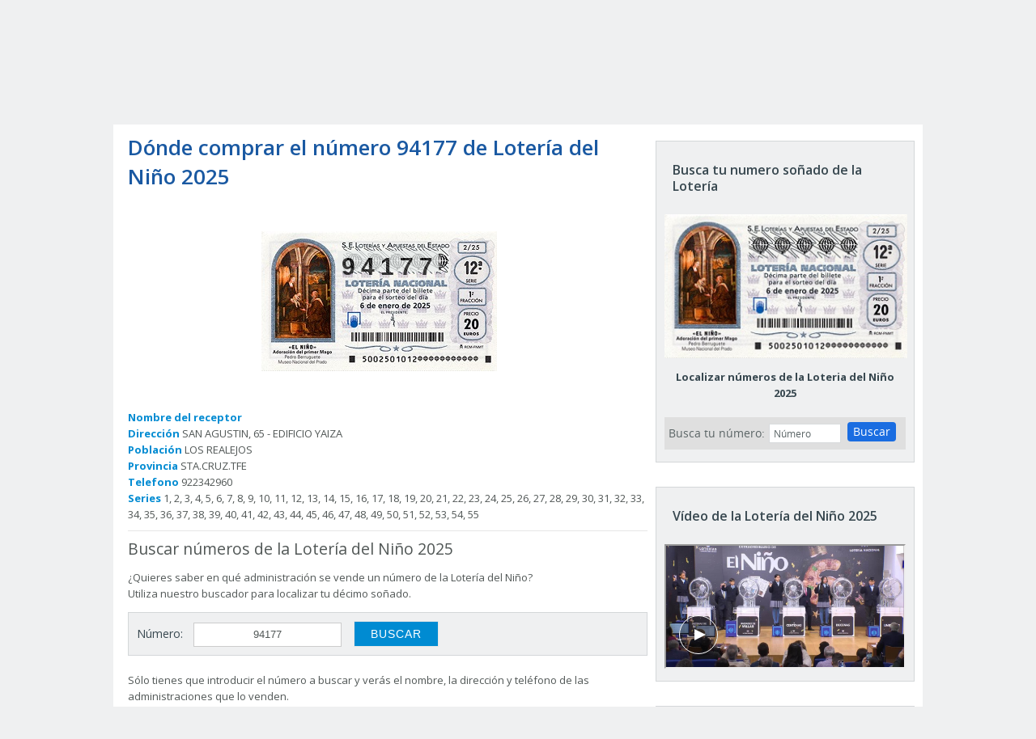

--- FILE ---
content_type: text/html
request_url: https://loteriadelnino.laverdad.es/process/result
body_size: 156
content:
{"error":2,"html":"%3Ccenter%3E%3Cdiv%20class%3D%22decimo_sonado%22%3E%3Cdiv%3E94177%3C%2Fdiv%3E%3C%2Fdiv%3E%3C%2Fcenter%3E%3Cdiv%20id%3D%22content_result%22%20style%3D%22word-wrap%3Abreak-word%22%3E%3Cstrong%3E%3Cbr%20%2F%3E%0D%0A%3C%2Fstrong%3E%3Cstrong%3ENombre%20del%20receptor%3C%2Fstrong%3E%20%3Cbr%20%2F%3E%0D%0A%3Cstrong%3EDirecci%F3n%3C%2Fstrong%3E%20SAN%20AGUSTIN%2C%2065%20-%20EDIFICIO%20YAIZA%3Cbr%20%2F%3E%0D%0A%3Cstrong%3EPoblaci%F3n%3C%2Fstrong%3E%20LOS%20REALEJOS%3Cbr%20%2F%3E%0D%0A%3Cstrong%3EProvincia%3C%2Fstrong%3E%20STA.CRUZ.TFE%3Cbr%20%2F%3E%0D%0A%3Cstrong%3ETelefono%3C%2Fstrong%3E%20922342960%3Cbr%20%2F%3E%0D%0A%3Cstrong%3ESeries%3C%2Fstrong%3E%201%2C%202%2C%203%2C%204%2C%205%2C%206%2C%207%2C%208%2C%209%2C%2010%2C%2011%2C%2012%2C%2013%2C%2014%2C%2015%2C%2016%2C%2017%2C%2018%2C%2019%2C%2020%2C%2021%2C%2022%2C%2023%2C%2024%2C%2025%2C%2026%2C%2027%2C%2028%2C%2029%2C%2030%2C%2031%2C%2032%2C%2033%2C%2034%2C%2035%2C%2036%2C%2037%2C%2038%2C%2039%2C%2040%2C%2041%2C%2042%2C%2043%2C%2044%2C%2045%2C%2046%2C%2047%2C%2048%2C%2049%2C%2050%2C%2051%2C%2052%2C%2053%2C%2054%2C%2055%3Cbr%20%2F%3E%0D%0A%3Cdiv%20class%3D%22separator_line%22%3E%3C%2Fdiv%3E%3C%2Fdiv%3E"}

--- FILE ---
content_type: application/javascript
request_url: https://static.vocento.com/tag-manager/latest/vtm.js
body_size: 12415
content:
/*! For license information please see vtm.js.LICENSE.txt */
var TagManager;(()=>{"use strict";var o,e,t={531:(o,e,t)=>{var i;t.d(e,{Gv:()=>M,zX:()=>p,gd:()=>E,h5:()=>k,JK:()=>f,Q7:()=>h,F1:()=>g,qD:()=>b,VB:()=>_,_x:()=>v,kk:()=>T,rg:()=>P,JD:()=>w,XZ:()=>u});var a=new Uint8Array(16);function n(){if(!i&&!(i="undefined"!=typeof crypto&&crypto.getRandomValues&&crypto.getRandomValues.bind(crypto)||"undefined"!=typeof msCrypto&&"function"==typeof msCrypto.getRandomValues&&msCrypto.getRandomValues.bind(msCrypto)))throw new Error("crypto.getRandomValues() not supported. See https://github.com/uuidjs/uuid#getrandomvalues-not-supported");return i(a)}const r=/^(?:[0-9a-f]{8}-[0-9a-f]{4}-[1-5][0-9a-f]{3}-[89ab][0-9a-f]{3}-[0-9a-f]{12}|00000000-0000-0000-0000-000000000000)$/i;for(var c=[],s=0;s<256;++s)c.push((s+256).toString(16).substr(1));const d=function(o){var e=arguments.length>1&&void 0!==arguments[1]?arguments[1]:0,t=(c[o[e+0]]+c[o[e+1]]+c[o[e+2]]+c[o[e+3]]+"-"+c[o[e+4]]+c[o[e+5]]+"-"+c[o[e+6]]+c[o[e+7]]+"-"+c[o[e+8]]+c[o[e+9]]+"-"+c[o[e+10]]+c[o[e+11]]+c[o[e+12]]+c[o[e+13]]+c[o[e+14]]+c[o[e+15]]).toLowerCase();if(!function(o){return"string"==typeof o&&r.test(o)}(t))throw TypeError("Stringified UUID is invalid");return t},{Voonto:m}=window,u=document.currentScript||document.querySelector("script[data-analytics-id]"),l=new URL(document.location).searchParams,p="vocento.dtm.data",v=`//${"true"===u.getAttribute("data-self-hosted")?"static.vocstatic.com/adbjs/":"assets.adobedtm.com"}/ed924dd314b24fbc7af1a00ec99aee0d3b3ef5b9/satelliteLib-{{property-id}}.js`,h="_satellite",g="dataLayer",P="voc_uid",b="kangaroo",f="voc_edtn",_=(document.location.search.indexOf("vtm_debug=1"),"true"===u.getAttribute("data-nr-timings-enabled")&&!m.isBot()),E=1e3|l.get("vtm_delay_timeout"),w="d94422aa8614fd4bf4e0cafd66f9c097",M=btoa("cwconsent"),T=function(o,e,t){var i=(o=o||{}).random||(o.rng||n)();if(i[6]=15&i[6]|64,i[8]=63&i[8]|128,e){t=t||0;for(var a=0;a<16;++a)e[t+a]=i[a];return e}return d(i)}(),k=Object.freeze({COVER:"portada",DOT:".",YES:"si",NO:"no",EMPTY:"",OTHERS:"otros",ANONYMOUS:"anonimo",ZERO:"0",ONE:"1",TWO:"2",AUT:"aut",ES:"es",WEB_CONTENT:"contenido-web",M_RESPONSIVE:"m-responsive",METHODE:"methode"})}},i={};function a(o){var e=i[o];if(void 0!==e)return e.exports;var n=i[o]={exports:{}};return t[o](n,n.exports,a),n.exports}a.m=t,a.d=(o,e)=>{for(var t in e)a.o(e,t)&&!a.o(o,t)&&Object.defineProperty(o,t,{enumerable:!0,get:e[t]})},a.f={},a.e=o=>Promise.all(Object.keys(a.f).reduce(((e,t)=>(a.f[t](o,e),e)),[])),a.u=o=>({231:"wemass",636:"stats"}[o]+".js"),a.o=(o,e)=>Object.prototype.hasOwnProperty.call(o,e),o={},e="TagManager:",a.l=(t,i,n,r)=>{if(o[t])o[t].push(i);else{var c,s;if(void 0!==n)for(var d=document.getElementsByTagName("script"),m=0;m<d.length;m++){var u=d[m];if(u.getAttribute("src")==t||u.getAttribute("data-webpack")==e+n){c=u;break}}c||(s=!0,(c=document.createElement("script")).charset="utf-8",c.timeout=120,a.nc&&c.setAttribute("nonce",a.nc),c.setAttribute("data-webpack",e+n),c.src=t),o[t]=[i];var l=(e,i)=>{c.onerror=c.onload=null,clearTimeout(p);var a=o[t];if(delete o[t],c.parentNode&&c.parentNode.removeChild(c),a&&a.forEach((o=>o(i))),e)return e(i)},p=setTimeout(l.bind(null,void 0,{type:"timeout",target:c}),12e4);c.onerror=l.bind(null,c.onerror),c.onload=l.bind(null,c.onload),s&&document.head.appendChild(c)}},a.r=o=>{"undefined"!=typeof Symbol&&Symbol.toStringTag&&Object.defineProperty(o,Symbol.toStringTag,{value:"Module"}),Object.defineProperty(o,"__esModule",{value:!0})},a.p="//static.vocstatic.com/tag-manager/3.12.78/",(()=>{var o={792:0};a.f.j=(e,t)=>{var i=a.o(o,e)?o[e]:void 0;if(0!==i)if(i)t.push(i[2]);else{var n=new Promise(((t,a)=>i=o[e]=[t,a]));t.push(i[2]=n);var r=a.p+a.u(e),c=new Error;a.l(r,(t=>{if(a.o(o,e)&&(0!==(i=o[e])&&(o[e]=void 0),i)){var n=t&&("load"===t.type?"missing":t.type),r=t&&t.target&&t.target.src;c.message="Loading chunk "+e+" failed.\n("+n+": "+r+")",c.name="ChunkLoadError",c.type=n,c.request=r,i[1](c)}}),"chunk-"+e,e)}};var e=(e,t)=>{var i,n,[r,c,s]=t,d=0;if(r.some((e=>0!==o[e]))){for(i in c)a.o(c,i)&&(a.m[i]=c[i]);s&&s(a)}for(e&&e(t);d<r.length;d++)n=r[d],a.o(o,n)&&o[n]&&o[n][0](),o[n]=0},t=self.webpackChunkTagManager=self.webpackChunkTagManager||[];t.forEach(e.bind(null,0)),t.push=e.bind(null,t.push.bind(t))})();var n={};(()=>{a.r(n),a.d(n,{VERSION:()=>To,ads:()=>Oo,event:()=>Ao,get:()=>Yo,purchase:()=>So,ready:()=>ko,set:()=>Co,track:()=>yo,update:()=>Io,utiq:()=>jo});var o=a(531);const e={enabled:"false"!==o.XZ.getAttribute("data-legacy-autotracking"),start(){this.enabled&&setTimeout(function(){const{TagManager:e}=window;this.enabled&&e.set({autotracking:o.h5.YES}).track()}.bind(this),1e4)},stop(){this.enabled=!1}},{Voonto:t}=window,i=t.getInstance(),r={enabled:"async"===o.XZ.getAttribute("data-legacy-adbd"),start(){if(!this.enabled)return;const{TagManager:o}=window;Promise.all([i.when("blockadblock:ready"),i.when("evdab:ready"),o.ready]).then((([o,e])=>{if(o||e){const o=setInterval((()=>{const{s:e}=window;e&&e.apl&&(e.events=e.apl(e.events,"event31",",",0),e.linkTrackEvents="event31,events",e.linkTrackVars="events",e.tl(this,"o","adblocker activo"),e.events="",e.linkTrackVars="",e.linkTrackEvents="",clearInterval(o))}),500)}}))}};function c(){const{Cookies:e}=window.TagManager.vendors,t=decodeURIComponent(e.get(o.rg)),i="undefined"===t?{}:function(o){let e;try{e=JSON.parse(o)}catch(t){o=o.replace(/\+/g,"");try{e=JSON.parse(o)}catch(o){e={}}}return e}(t);return i}function s(o){return o.then((o=>({result:o,duration:new Date-performance.timeOrigin})))}const d="true"===o.XZ.getAttribute("data-legacy-tracker"),m="true"===o.XZ.getAttribute("data-legacy-wemass"),u={track(){(function(){const e=parseInt(o.gd,10);return isNaN(e)?new Promise((e=>{document.addEventListener(o.gd,e)})):new Promise((o=>{setTimeout(o,e)}))})().then((()=>{d&&a.e(636).then(a.bind(a,139)).then((({default:o})=>{o.track()})),m&&a.e(231).then(a.bind(a,837)).then((({default:o})=>{o.track()}))}))},update(){d&&a.e(636).then(a.bind(a,139)).then((({default:o})=>{o.update()})),m&&a.e(231).then(a.bind(a,837)).then((({default:o})=>{o.update()}))}},l=function(o){const e={};o.substring(1).split("&").forEach((o=>{e[o.split("=").shift()]=o.split("=").pop()}));const t={IDGigya:e.vus||e.nl_voc_user||e.voc_user_nl,medioCampana:e.vmc||e.ns_mchannel||e.utm_medium,origenCampana:e.vso||e.ns_source||e.utm_source,idCampana:e.vca||e.ns_campaign||e.utm_campaign,seccionContenidoCampana:e.vli||e.ns_linkname||e.utm_content,precioAsociadoCampana:e.ns_fee,campanaPago:e.vvo||e.voctype};return Object.keys(t).forEach((o=>!t[o]&&delete t[o])),t},p=function(o){const e={};o.substring(1).split("&").forEach((o=>{e[o.split("=").shift()]=o.split("=").pop()})),e.ref&&Object.defineProperty(document,"referrer",{get:()=>decodeURIComponent(e.ref),configurable:!0});const t={autotracking:e.vtm_autotracking,scrollInfinito:e.vtm_scrollInfinito,scrollInfinitoHome:e.vtm_scrollInfinitoHome,scrollDireccion:e.vtm_scrollDireccion,seccion:e.vtm_seccion,subseccion1:e.vtm_subseccion1,subseccion2:e.vtm_subseccion2,subseccion3:e.vtm_subseccion3,subseccion4:e.vtm_subseccion4,titular:e.vtm_titular,errorPagina:e.vtm_errorPagina,edicion:e.vtm_edicion,tipoContenido:e.vtm_tipoContenido,tipoContenidoA:e.vtm_tipoContenidoA,contenidoPremium:e.vtm_contenidoPremium,plataformaContenido:e.vtm_plataformaContenido,sistemaPublicacion:e.vtm_sistemaPublicacion,fechaPrimeraPublicacion:e.vtm_fechaPrimeraPublicacion,fechaModificacion:e.vtm_fechaModificacion,hiperlocal:e.vtm_hiperlocal,hiperlocalEdicionEspecial:e.vtm_hiperlocalEdicionEspecial,contenidoDestacado:e.vtm_contenidoDestacado,origenPortada:e.vtm_origenPortada,loMas:e.vtm_loMas,idioma:e.vtm_idioma,tipologiaLogin:e.vtm_tipologiaLogin,IDGigya:e.vtm_IDGigya,edad:e.vtm_edad,codigoPostal:e.vtm_codigoPostal,genero:e.vtm_genero,customerService:e.vtm_customerService,customerServiceDate:e.vtm_customerServiceDate,sitioRegistro:e.vtm_sitioRegistro,IDEvolok:e.vtm_IDEvolok,productoEvolok:e.vtm_productoEvolok,nPaginasConsumidas:e.vtm_nPaginasConsumidas,nPaginasPermitidas:e.vtm_nPaginasPermitidas,autorizacionContenido:e.vtm_autorizacionContenido,idCookieEvolok:e.vtm_idCookieEvolok,IDPedido:e.vtm_IDPedido,SKU:e.vtm_SKU,nombreProducto:e.vtm_nombreProducto,categoriaProducto:e.vtm_categoriaProducto,unidadesProducto:e.vtm_unidadesProducto,precio:e.vtm_precio,nombreTienda:e.vtm_nombreTienda,accionEcommerce:e.vtm_accionEcommerce,impuestos:e.vtm_impuestos,gastosEnvio:e.vtm_gastosEnvio,precioTotal:e.vtm_precioTotal,fechaRegistroEcommerce:e.vtm_fechaRegistroEcommerce,adBlockers:e.vtm_adBlockers,adBlockersNew:e.vtm_adBlockersNew,capasMostradas:e.vtm_capasMostradas,origenTags:e.vtm_origenTags,firmaAutor:e.vtm_firmaAutor,fichaAutor:e.vtm_fichaAutor,origenContenido:e.vtm_origenContenido,topics:e.vtm_topics,proceso:e.vtm_proceso,funnel:e.vtm_funnel,pasoFormulario:e.vtm_pasoFormulario,procesoFinalizado:e.vtm_procesoFinalizado,errorRechazo:e.vtm_errorRechazo,tipoRegistroLogin:e.vtm_tipoRegistroLogin,tipoBuscador:e.vtm_tipoBuscador,keyword:e.vtm_keyword,nResultados:e.vtm_nResultados,errorBusqueda:e.vtm_errorBusqueda,medioCampana:e.vtm_medioCampana,origenCampana:e.vtm_origenCampana,sitioCampana:e.vtm_sitioCampana,idCampana:e.vtm_idCampana,seccionContenidoCampana:e.vtm_seccionContenidoCampana,precioAsociadoCampana:e.vtm_precioAsociadoCampana,tipoCampana:e.vtm_tipoCampana,campanaPago:e.vtm_campanaPago,contenidoEmbebido:e.vtm_contenidoEmbebido,swipeScreen:e.vtm_swipeScreen,slot:e.vtm_slot,modulosRotacion:e.vtm_modulosRotacion,idNoticia:e.vtm_idNoticia,resultadoClicado:e.vtm_resultadoClicado,posResultadosClicados:e.vtm_posResultadosClicados,fechaAlta:e.vtm_fechaAlta,campoAbandono:e.vtm_campoAbandono,cuponGenerado:e.vtm_cuponGenerado,cuponCanjeado:e.vtm_cuponCanjeado,origenVisualizacion:e.vtm_origenVisualizacion,filtrosAplicados:e.vtm_filtrosAplicados,marca:e.vtm_marca,erroresFormulario:e.vtm_erroresFormulario,numeroPalabras:e.vtm_numeroPalabras,site:e.vtm_site,domain:e.vtm_domain,url:e.vtm_url,keywords:e.vtm_keywords,multiNL:e.vtm_multiNL,fechaAltaOn:e.vtm_fechaAltaOn,dtGenero:e.vtm_dtGenero,dtInteres:e.vtm_dtInteres,dtSubinteres:e.vtm_dtSubinteres,dtEdad:e.vtm_dtEdad,dtLocalizacion:e.vtm_dtLocalizacion,dtFan:e.vtm_dtFan,vocCookie:e.vtm_vocCookie,numeroCaracteres:e.vtm_numeroCaracteres,numeroParrafos:e.vtm_numeroParrafos,numeroImagenes:e.vtm_numeroImagenes,numeroVideos:e.vtm_numeroVideos,fechaBajaOn:e.vtm_fechaBajaOn,fechaCaducidadTarjeta:e.vtm_fechaCaducidadTarjeta,IDproductoSuscripcion:e.vtm_IDproductoSuscripcion,productoSuscripcion:e.vtm_productoSuscripcion,tipoSuscripcion:e.vtm_tipoSuscripcion,vinculacion:e.vtm_vinculacion,tipoProceso:e.vtm_tipoProceso,creadorContenido:e.vtm_creadorContenido,tipoAcceso:e.vtm_tipoAcceso,imaSmall:e.vtm_imaSmall,descuentoAplicado:e.vtm_descuentoAplicado,modulosEngag:e.vtm_modulosEngag,sentimiento:e.vtm_sentimiento,mktID:e.vtm_mktID,envioStats:e.vtm_envioStats,colectivo:e.vtm_colectivo,nSesionesIP:e.vtm_nSesionesIP,velocidad:e.vtm_velocidad,metodoPago:e.vtm_metodoPago,navegacionSinCookies:e.vtm_navegacionSinCookies,email:e.vtm_email,segmentsEvolok:e.vtm_segmentsEvolok,tipoBusqueda:e.vtm_tipoBusqueda,tipoInmueble:e.vtm_tipoInmueble,subTipoInmueble:e.vtm_subTipoInmueble,caracteristicasInmueble:e.vtm_caracteristicasInmueble,mostrarSolo:e.vtm_mostrarSolo,precioMin:e.vtm_precioMin,precioMax:e.vtm_precioMax,nHabitaciones:e.vtm_nHabitaciones,nBanios:e.vtm_nBanios,superficieInmueble:e.vtm_superficieInmueble,referenciaInmueble:e.vtm_referenciaInmueble,recibirAvisos:e.vtm_recibirAvisos,contactarme:e.vtm_contactarme,ofertaEconomica:e.vtm_ofertaEconomica,telefono:e.vtm_telefono,modelo:e.vtm_modelo,lugar:e.vtm_lugar,carroceria:e.vtm_carroceria,categoria:e.vtm_categoria,combustible:e.vtm_combustible,anioMatriculacionMin:e.vtm_anioMatriculacionMin,anioMatriculacionMax:e.vtm_anioMatriculacionMax,distintivoAmbiental:e.vtm_distintivoAmbiental,kmsMin:e.vtm_kmsMin,kmsMax:e.vtm_kmsMax,potencia:e.vtm_potencia,nPlazas:e.vtm_nPlazas,color:e.vtm_color,tipoVendedor:e.vtm_tipoVendedor,vehiculoCertificado:e.vtm_vehiculoCertificado,garantizado:e.vtm_garantizado,metalizado:e.vtm_metalizado,tipoOperacion:e.vtm_tipoOperacion,origenContacto:e.vtm_origenContacto,grupoContenido:e.vtm_grupoContenido,precioVehiculo:e.vtm_precioVehiculo,precioInmueble:e.vtm_precioInmueble,potenciaMin:e.vtm_potenciaMin,potenciaMax:e.vtm_potenciaMax,anioMatriculacion:e.vtm_anioMatriculacion,kmsVehiculo:e.vtm_kmsVehiculo,precioFinanciado:e.vtm_precioFinanciado,tipoCambio:e.vtm_tipoCambio,nPuertas:e.vtm_nPuertas,edicionUsuario:e.vtm_edicionUsuario,provincia:e.vtm_provincia,garantia:e.vtm_garantia,vendedor:e.vtm_vendedor,tipoCliente:e.vtm_tipoCliente,tipoContacto:e.vtm_tipoContacto,municipio:e.vtm_municipio,distrito:e.vtm_distrito,userAnunciosPublicados:e.vtm_userAnunciosPublicados,userAlertasRegistradas:e.vtm_userAlertasRegistradas,tipoWidget:e.vtm_tipoWidget,tipoContenidoPaginaPrevia:e.vtm_tipoContenidoPaginaPrevia,ordenPaginaVisita:e.vtm_ordenPaginaVisita,opcionSeleccionada:e.vtm_opcionSeleccionada,pub:e.vtm_pub,testEvolok:e.vtm_testEvolok,estadoOferta:e.vtm_estadoOferta,tier:e.vtm_tier};return Object.keys(t).forEach((o=>!t[o]&&delete t[o])),t},{Voonto:v}=window,h=function(o=window.location.href){const{parseUrl:e}=window.TagManager.vendors,t=e(o),i=function(o){const e=v.getInstance(),t=o.resource.split("."),i=e.lookup("vocento.site");return i.subdomain&&!/.*www$/.test(i.subdomain)?i.subdomain:t.length>2&&!/.*www$/.test(t[0])?t.shift():""}(t);let a=function(o){for(;o.indexOf("")>-1;){const e=o.indexOf("");o.splice(e,1)}return o}(t.pathname.substring(1).split("/"));i&&(a=[i].concat(a));const n={seccion:g(a,0),subseccion1:g(a,1),subseccion2:g(a,2),subseccion3:g(a,3),subseccion4:g(a,4)};return Object.keys(n).forEach((o=>!n[o]&&delete n[o])),"stats.html"===n.subseccion1&&(n.subseccion1=""),n};function g(e,t){return t||e[t]?t>e.length-1||e.length&&e.length>t&&-1!==[".asp",".php",".html",".htm"].indexOf(t)?void 0:e[t]:o.h5.COVER}const P=function(o=window){o.voc_top&&(o.voc_top=o.voc_top.replace(/;/g,",")),o.ns_site&&!o.voc_site&&(o.voc_site=o.ns_site);const e={seccion:o.voc_se,subseccion1:o.voc_s1,subseccion2:o.voc_s2,subseccion3:o.voc_s3,subseccion4:o.voc_s4,titular:o.voc_tn||void 0,edicion:o.voc_ed||void 0,tipoContenido:o.voc_tc||void 0,tipoContenidoA:o.voc_tcnew||void 0,contenidoPremium:o.voc_ate||void 0,plataformaContenido:o.voc_pl||void 0,sistemaPublicacion:o.voc_pu||void 0,fechaPrimeraPublicacion:o.voc_fep||void 0,fechaModificacion:o.voc_fem||void 0,origenPortada:o.voc_ho||void 0,idioma:o.voc_idi||void 0,tipologiaLogin:o.voc_tusr||void 0,IDGigya:o.voc_usrid||void 0,edad:o.voc_usrag||void 0,codigoPostal:o.voc_usrcp||void 0,genero:o.voc_usrgen||void 0,sitioRegistro:o.customService||void 0,IDEvolok:o.voc_pw_uid||void 0,productoEvolok:o.voc_pw_meter||void 0,nPaginasConsumidas:o.voc_pw_count||void 0,nPaginasPermitidas:o.voc_pw_max||void 0,autorizacionContenido:o.voc_pw_result||void 0,idCookieEvolok:o.voc_pw_cookie||void 0,segmentsEvolok:o.voc_pw_segments||void 0,adBlockers:o.voc_adb||void 0,adBlockersNew:o.voc_adbnew||void 0,firmaAutor:o.voc_au||void 0,fichaAutor:o.id_autor||void 0,origenContenido:o.voc_or||void 0,topics:o.voc_top||void 0,hiperlocal:o.voc_hl||void 0,numeroPalabras:o.voc_npc||void 0,site:o.voc_site||void 0,creadorContenido:o.voc_cc||void 0,imaSmall:o.voc_imas||void 0,numeroCaracteres:o.voc_nca||void 0,numeroParrafos:o.voc_npa||void 0,numeroImagenes:o.voc_nim||void 0,numeroVideos:o.voc_nvi||void 0};return Object.keys(e).forEach((o=>void 0===e[o]&&delete e[o])),e},b=function(){const o={tipologiaLogin:"PACK_COOKIELESS"===c().nombreProducto?"suscriptor-cookieless":void 0};return Object.keys(o).forEach((e=>!o[e]&&delete o[e])),o},{Voonto:f}=window,_=f.getInstance(),E=function(){const o=_.lookup("vocento.dogtrack.data"),e={dtGenero:_.lookup("co",o).genre,dtInteres:w("co.segments","category.name",o),dtSubinteres:w("co.segments","category.subcategory.name",o),dtEdad:[_.lookup("co.age_range",o).from,_.lookup("co.age_range",o).to].filter((o=>!!o)).join("-"),dtLocalizacion:w("co.locations","name",o),dtFan:w("co.pages.pages","name",o)};return Object.keys(e).forEach((o=>!e[o]&&delete e[o])),e};function w(o,e,t){const i=_.lookup(o,t);if(i.length)return _.lookup(e,i[0])}const{sessionStorage:M}=window;const T=Object.preventExtensions({push(o){if(!o)throw Error("[TagManager] Expected 1 argument but got 0");const e=function(){const{adPos:o}=JSON.parse(M.getItem("vtm:ads-data"))||{adPos:[]};return o}();e.push(o),function(o){const e=o.reduce(((o,e)=>o+ +e.hb_pb),0),t=o.length;M.setItem("vtm:ads-data",JSON.stringify({adRev:e,nAdPos:t,adPos:o}))}(e)}}),{Voonto:k,sessionStorage:C}=window,Y=k.getInstance(),y=Object.freeze({DESKTOP:"desktop",MOBILE:"mobile",TABLET:"tablet"}),I=function(){const{Cookies:e}=window.TagManager.vendors,t=Y.lookup("vocento.site").media,i=Y.lookup("vocento.site.editions").current,a=Y.lookup("vocento.site.content").newsId;let n;try{n=C&&"true"===C.getItem("fc-kms")}catch(o){}const r=n?"suscriptorkym":Y.getUserType(),s=c(),d=!!s.sessionId,m=document.title,u=Y.lookup("vocento.vtm.__PROMISES__.utiq.value").mtid,{domain:l,URL:p}=document,v=function(){const o=document.querySelector('meta[name="keywords"]');return o&&o.getAttribute("content")||""}(),h=e.get(o.qD),g=e.get(o.Gv),P=e.get(o.JK),b=C.getItem("vtm:last-content-type"),f=JSON.stringify(function(){const o={};try{const e=M&&JSON.parse(M.getItem("vtm:ads-data"));e&&(o.adRev=e.adRev.toString(),o.nAdPos=e.nAdPos.toString(),o.adPos=e.adPos.map((o=>({hb_adid:o.hb_adid,hb_crid:o.hb_crid,hb_pb:o.hb_pb}))),M.removeItem("vtm:ads-data"))}catch(o){}return o}());return{autotracking:o.h5.NO,scrollInfinito:o.h5.NO,scrollInfinitoHome:o.h5.NO,scrollDireccion:o.h5.EMPTY,seccion:o.h5.EMPTY,subseccion1:o.h5.EMPTY,subseccion2:o.h5.EMPTY,subseccion3:o.h5.EMPTY,subseccion4:o.h5.EMPTY,titular:m||o.h5.EMPTY,errorPagina:o.h5.EMPTY,edicion:i||o.h5.EMPTY,tipoContenido:o.h5.EMPTY,tipoContenidoA:o.h5.EMPTY,contenidoPremium:o.h5.NO,plataformaContenido:O()||o.h5.WEB_CONTENT,sistemaPublicacion:o.h5.METHODE,fechaPrimeraPublicacion:o.h5.EMPTY,fechaModificacion:o.h5.EMPTY,hiperlocal:o.h5.EMPTY,hiperlocalEdicionEspecial:o.h5.NO,contenidoDestacado:o.h5.NO,origenPortada:S()?o.h5.ONE:o.h5.ZERO,loMas:o.h5.NO,idioma:o.h5.ES,tipologiaLogin:r||o.h5.ANONYMOUS,IDGigya:!d&&s.uid||o.h5.EMPTY,edad:s.age||o.h5.EMPTY,codigoPostal:s.zip||o.h5.EMPTY,genero:s.gender||o.h5.EMPTY,customerService:s.customerService||o.h5.EMPTY,customerServiceDate:s.customerServiceDate||o.h5.EMPTY,sitioRegistro:t||o.h5.EMPTY,IDEvolok:d&&s.uid||o.h5.EMPTY,productoEvolok:o.h5.EMPTY,nPaginasConsumidas:o.h5.EMPTY,nPaginasPermitidas:o.h5.EMPTY,autorizacionContenido:o.h5.EMPTY,idCookieEvolok:o.h5.EMPTY,IDPedido:o.h5.EMPTY,SKU:o.h5.EMPTY,nombreProducto:o.h5.EMPTY,categoriaProducto:o.h5.EMPTY,unidadesProducto:o.h5.EMPTY,precio:o.h5.EMPTY,nombreTienda:o.h5.EMPTY,accionEcommerce:o.h5.EMPTY,impuestos:o.h5.EMPTY,gastosEnvio:o.h5.EMPTY,precioTotal:o.h5.EMPTY,fechaRegistroEcommerce:o.h5.EMPTY,adBlockers:o.h5.ZERO,adBlockersNew:o.h5.ZERO,capasMostradas:o.h5.EMPTY,origenTags:o.h5.NO,firmaAutor:o.h5.EMPTY,fichaAutor:o.h5.EMPTY,origenContenido:o.h5.EMPTY,topics:o.h5.EMPTY,proceso:o.h5.EMPTY,funnel:o.h5.EMPTY,pasoFormulario:o.h5.EMPTY,procesoFinalizado:o.h5.EMPTY,errorRechazo:o.h5.EMPTY,tipoRegistroLogin:o.h5.EMPTY,tipoBuscador:o.h5.EMPTY,keyword:o.h5.EMPTY,nResultados:o.h5.EMPTY,errorBusqueda:o.h5.EMPTY,medioCampana:o.h5.EMPTY,origenCampana:o.h5.EMPTY,sitioCampana:o.h5.EMPTY,idCampana:o.h5.EMPTY,seccionContenidoCampana:o.h5.EMPTY,precioAsociadoCampana:o.h5.EMPTY,tipoCampana:o.h5.EMPTY,campanaPago:o.h5.EMPTY,contenidoEmbebido:o.h5.NO,swipeScreen:o.h5.EMPTY,slot:o.h5.EMPTY,modulosRotacion:o.h5.EMPTY,idNoticia:a||o.h5.EMPTY,resultadoClicado:o.h5.EMPTY,posResultadosClicados:o.h5.EMPTY,fechaAlta:o.h5.EMPTY,campoAbandono:o.h5.EMPTY,cuponGenerado:o.h5.EMPTY,cuponCanjeado:o.h5.EMPTY,origenVisualizacion:o.h5.EMPTY,filtrosAplicados:o.h5.EMPTY,marca:o.h5.EMPTY,erroresFormulario:o.h5.EMPTY,numeroPalabras:o.h5.EMPTY,site:t||o.h5.EMPTY,domain:l||o.h5.EMPTY,url:p||o.h5.EMPTY,keywords:v||o.h5.EMPTY,multiNL:o.h5.EMPTY,fechaAltaOn:s.fechaAltaOn||o.h5.EMPTY,dtGenero:o.h5.EMPTY,dtInteres:o.h5.EMPTY,dtSubinteres:o.h5.EMPTY,dtEdad:o.h5.EMPTY,dtLocalizacion:o.h5.EMPTY,dtFan:o.h5.EMPTY,vocCookie:h||o.h5.EMPTY,numeroCaracteres:o.h5.EMPTY,numeroParrafos:o.h5.EMPTY,numeroImagenes:o.h5.EMPTY,numeroVideos:o.h5.EMPTY,fechaBajaOn:s.fechaBajaOn||o.h5.EMPTY,fechaCaducidadTarjeta:s.fechaCaducidadTarjeta||o.h5.EMPTY,IDproductoSuscripcion:s.idSuscripcion||o.h5.EMPTY,productoSuscripcion:s.nombreProducto||o.h5.EMPTY,tipoSuscripcion:s.tipoSuscripcion||o.h5.EMPTY,vinculacion:s.fuenteSuscripcion||o.h5.EMPTY,tipoProceso:o.h5.EMPTY,creadorContenido:o.h5.EMPTY,tipoAcceso:o.h5.EMPTY,imaSmall:o.h5.EMPTY,descuentoAplicado:o.h5.EMPTY,modulosEngag:o.h5.EMPTY,sentimiento:o.h5.EMPTY,mktID:u||o.h5.EMPTY,envioStats:o.h5.EMPTY,colectivo:o.h5.EMPTY,nSesionesIP:o.h5.EMPTY,velocidad:o.h5.EMPTY,metodoPago:o.h5.EMPTY,navegacionSinCookies:+g?o.h5.NO:o.h5.YES,email:o.h5.EMPTY,segmentsEvolok:o.h5.EMPTY,tipoBusqueda:o.h5.EMPTY,tipoInmueble:o.h5.EMPTY,subTipoInmueble:o.h5.EMPTY,caracteristicasInmueble:o.h5.EMPTY,mostrarSolo:o.h5.EMPTY,precioMin:o.h5.EMPTY,precioMax:o.h5.EMPTY,nHabitaciones:o.h5.EMPTY,nBanios:o.h5.EMPTY,superficieInmueble:o.h5.EMPTY,referenciaInmueble:o.h5.EMPTY,recibirAvisos:o.h5.EMPTY,contactarme:o.h5.EMPTY,ofertaEconomica:o.h5.EMPTY,telefono:o.h5.EMPTY,modelo:o.h5.EMPTY,lugar:o.h5.EMPTY,carroceria:o.h5.EMPTY,categoria:o.h5.EMPTY,combustible:o.h5.EMPTY,anioMatriculacionMin:o.h5.EMPTY,anioMatriculacionMax:o.h5.EMPTY,distintivoAmbiental:o.h5.EMPTY,kmsMin:o.h5.EMPTY,kmsMax:o.h5.EMPTY,potencia:o.h5.EMPTY,nPlazas:o.h5.EMPTY,color:o.h5.EMPTY,tipoVendedor:o.h5.EMPTY,vehiculoCertificado:o.h5.EMPTY,garantizado:o.h5.EMPTY,metalizado:o.h5.EMPTY,tipoOperacion:o.h5.EMPTY,origenContacto:o.h5.EMPTY,grupoContenido:o.h5.EMPTY,precioVehiculo:o.h5.EMPTY,precioInmueble:o.h5.EMPTY,potenciaMin:o.h5.EMPTY,potenciaMax:o.h5.EMPTY,anioMatriculacion:o.h5.EMPTY,kmsVehiculo:o.h5.EMPTY,precioFinanciado:o.h5.EMPTY,tipoCambio:o.h5.EMPTY,nPuertas:o.h5.EMPTY,edicionUsuario:P||o.h5.EMPTY,provincia:o.h5.EMPTY,garantia:o.h5.EMPTY,vendedor:o.h5.EMPTY,tipoCliente:o.h5.EMPTY,tipoContacto:o.h5.EMPTY,municipio:o.h5.EMPTY,distrito:o.h5.EMPTY,userAnunciosPublicados:o.h5.EMPTY,userAlertasRegistradas:o.h5.EMPTY,tipoWidget:o.h5.EMPTY,opcionSeleccionada:o.h5.EMPTY,tipoContenidoPaginaPrevia:b||o.h5.EMPTY,ordenPaginaVisita:A()||o.h5.ZERO,pub:f||o.h5.EMPTY,testEvolok:o.h5.EMPTY,estadoOferta:o.h5.EMPTY,tier:o.h5.EMPTY}};function S(){const{Cookies:o}=window.TagManager.vendors;return"true"===o.get("vtm_op")}function O(){const{is:e}=window.TagManager.vendors,t=Y.lookup("vocento.__PROVIDER__.adbd").deviceType;switch(!0){case t===y.DESKTOP:case!t&&e.desktop():return o.h5.WEB_CONTENT;case t===y.MOBILE||t===y.TABLET:case!t&&(e.mobile()||e.tablet()):return o.h5.M_RESPONSIVE}}function A(){const o=C.getItem("vtm:orden-pagina-vista"),e=C.getItem("vtm:last-pathname")||"";C.setItem("vtm:last-pathname",document.location.pathname);const t=e!==document.location.pathname;return o?t?(C.setItem("vtm:orden-pagina-vista",`${parseInt(o)+1}`),`${parseInt(o)+1}`):(C.setItem("vtm:orden-pagina-vista",`${o}`),o):(C.setItem("vtm:orden-pagina-vista","0"),"0")}const{Voonto:j}=window,z=j.getInstance(),D=JSON.parse('{"ppnn_des":"//assets.adobedtm.com/062a88abff57/46c664a2bb51/launch-258178672fb8-development.min.js","ppnn_pre":"//assets.adobedtm.com/062a88abff57/46c664a2bb51/launch-d1cef8537aeb-staging.min.js","ppnn_pro":"//assets.adobedtm.com/062a88abff57/46c664a2bb51/launch-c03de8dbe9b7.min.js","ppll_des":"//assets.adobedtm.com/062a88abff57/7c0411c88b07/launch-cf23b1019d33-development.min.js","ppll_pre":"//assets.adobedtm.com/062a88abff57/7c0411c88b07/launch-8bf9e19d8d2a-staging.min.js","ppll_pro":"//assets.adobedtm.com/062a88abff57/7c0411c88b07/launch-c9b322d41009.min.js","ppvv_des":"//assets.adobedtm.com/062a88abff57/3f6a592c0c6e/launch-9db77d2464af-development.min.js","ppvv_pre":"//assets.adobedtm.com/062a88abff57/3f6a592c0c6e/launch-86fd1546fad3-staging.min.js","ppvv_pro":"//assets.adobedtm.com/062a88abff57/3f6a592c0c6e/launch-19795368a045.min.js","ppcc_des":"//assets.adobedtm.com/062a88abff57/89f52fc93eea/launch-5074fa7e4b67-development.min.js","ppcc_pre":"//assets.adobedtm.com/062a88abff57/89f52fc93eea/launch-44be272bf7e3-staging.min.js","ppcc_pro":"//assets.adobedtm.com/062a88abff57/89f52fc93eea/launch-b5190927dc06.min.js","ppee_des":"//assets.adobedtm.com/062a88abff57/8b42f63f4cfd/launch-cca9f72730cf-development.min.js","ppee_pre":"//assets.adobedtm.com/062a88abff57/8b42f63f4cfd/launch-2954901864c2-staging.min.js","ppee_pro":"//assets.adobedtm.com/062a88abff57/8b42f63f4cfd/launch-243ca1e4e451.min.js","ppoo_des":"//assets.adobedtm.com/062a88abff57/731125faf388/launch-fd8aa779742d-development.min.js","ppoo_pre":"//assets.adobedtm.com/062a88abff57/731125faf388/launch-02ad5701a38c-staging.min.js","ppoo_pro":"//assets.adobedtm.com/062a88abff57/731125faf388/launch-cd6f11092574.min.js"}'),{Voonto:R}=window,V=R.getInstance();const{Voonto:q}=window,N=q.getInstance(),B=o.XZ.getAttribute("data-legacy-dogtrack");const{Voonto:x}=window,U=x.getInstance(),{Voonto:L}=window,F=L.getInstance();const{Voonto:G}=window,{Voonto:K}=window,W=K.getInstance();const{Voonto:$,sessionStorage:Z}=window,J=$.getInstance(),X="vtm_utiq_debug",H=location.hostname.split(".").slice(-2).join(".");function Q(){return Promise.all([Promise.race([J.when("consent:cookies"),J.when("consent:empty")]),J.when("voonto:kangaroo")]).then((([o])=>o?Promise.resolve():Promise.reject()))}function oo(){const o=document.querySelector("[data-vtm-utiq]");o&&o.removeAttribute("style")}function eo(){const o=location.hostname.split(".");o[0]="utiq";const e=document.createElement("script");e.src=`https://${o.join(".")}/utiqPrivacyPolicy.js`,document.head.appendChild(e),setTimeout((()=>{const o=document.getElementById("vtm:utiq");o&&(o.style="display: block")}),1e3)}const to=()=>(oo(),Promise.resolve("initializer:utiq:paused"));function io(o){let e=window.TagManager.vendors.Case.kebab(o);return"function"==typeof String.prototype.normalize&&(e=e.normalize("NFD").replace(/[\u0300-\u036f]/g,"")),e}const ao=["IDEvolok","nPaginasConsumidas","nPaginasPermitidas","idCookieEvolok","modulosRotacion","SKU","idNoticia","IDGigya","IDPedido","nombreProducto","precio","precioTotal","filtrosAplicados","domain","url","vocCookie","fechaBajaOn","fechaCaducidadTarjeta","IDproductoSuscripcion","creadorContenido","imaSmall","proceso","descuentoAplicado","cuponCanjeado","mktID","email","segmentsEvolok","precioMin","precioMax","categoriaProducto","unidadesProducto","tipoWidget","pub"],no=["titular","nombreProducto","categoriaProducto"],ro=["autotracking","scrollInfinito","scrollInfinitoHome","scrollDireccion","seccion","subseccion1","subseccion2","subseccion3","subseccion4","titular","errorPagina","edicion","tipoContenido","tipoContenidoA","contenidoPremium","plataformaContenido","sistemaPublicacion","fechaPrimeraPublicacion","fechaModificacion","hiperlocal","hiperlocalEdicionEspecial","contenidoDestacado","origenPortada","loMas","idioma","tipologiaLogin","IDGigya","edad","codigoPostal","genero","customerService","customerServiceDate","sitioRegistro","IDEvolok","productoEvolok","nPaginasConsumidas","nPaginasPermitidas","autorizacionContenido","idCookieEvolok","IDPedido","SKU","nombreProducto","categoriaProducto","unidadesProducto","precio","nombreTienda","accionEcommerce","impuestos","gastosEnvio","precioTotal","fechaRegistroEcommerce","adBlockers","adBlockersNew","capasMostradas","origenTags","firmaAutor","fichaAutor","origenContenido","topics","proceso","funnel","pasoFormulario","procesoFinalizado","errorRechazo","tipoRegistroLogin","tipoBuscador","keyword","nResultados","errorBusqueda","medioCampana","origenCampana","sitioCampana","idCampana","seccionContenidoCampana","precioAsociadoCampana","tipoCampana","campanaPago","contenidoEmbebido","swipeScreen","slot","modulosRotacion","idNoticia","resultadoClicado","posResultadosClicados","fechaAlta","campoAbandono","cuponGenerado","cuponCanjeado","origenVisualizacion","filtrosAplicados","marca","erroresFormulario","numeroPalabras","site","domain","url","keywords","multiNL","fechaAltaOn","dtGenero","dtInteres","dtSubinteres","dtEdad","dtLocalizacion","dtFan","vocCookie","numeroCaracteres","numeroParrafos","numeroImagenes","numeroVideos","fechaBajaOn","fechaCaducidadTarjeta","IDproductoSuscripcion","productoSuscripcion","tipoSuscripcion","vinculacion","tipoProceso","creadorContenido","tipoAcceso","imaSmall","descuentoAplicado","modulosEngag","sentimiento","mktID","envioStats","colectivo","nSesionesIP","velocidad","metodoPago","navegacionSinCookies","email","segmentsEvolok","tipoBusqueda","tipoInmueble","subTipoInmueble","caracteristicasInmueble","mostrarSolo","precioMin","precioMax","nHabitaciones","nBanios","superficieInmueble","referenciaInmueble","recibirAvisos","contactarme","ofertaEconomica","telefono","modelo","lugar","carroceria","categoria","combustible","anioMatriculacionMin","anioMatriculacionMax","distintivoAmbiental","kmsMin","kmsMax","potencia","nPlazas","color","tipoVendedor","vehiculoCertificado","garantizado","metalizado","tipoOperacion","origenContacto","grupoContenido","precioVehiculo","precioInmueble","potenciaMin","potenciaMax","anioMatriculacion","kmsVehiculo","precioFinanciado","tipoCambio","nPuertas","edicionUsuario","provincia","garantia","vendedor","tipoCliente","tipoContacto","municipio","distrito","userAnunciosPublicados","userAlertasRegistradas","tipoWidget","tipoContenidoPaginaPrevia","ordenPaginaVisita","opcionSeleccionada","pub","testEvolok","estadoOferta","tier"],{Voonto:co}=window,so=co.getInstance(),mo={DatalayerEvent:{token:"694c594c414c54485f685b484359"},VtmInitializersEvent:{token:"7b594064434459444c414457485f5e685b484359",condition:o.VB},VtmTrackEvent:{token:"7b5940795f4c4e46685b484359",condition:o.VB}},uo={event(o,e){const{condition:t,token:i}=mo[o];!1!==t&&so.nrevent(o,e,i)},initializersEvent(o){const e=o.reduce(((o,e)=>{const t=`${e.result.split(":")[1]}Result`;return o[t]=e.result,o[t.replace("Result","Timing")]=e.duration,o}),{});return this.event("VtmInitializersEvent",e),o.map((({result:o})=>o))}};let lo=!1,po=!0,vo=!1;const{Voonto:ho}=window,go=ho.getInstance(),Po=go.createGlobal(o.zX),bo=Promise.all([s(function(){let e,t,i;return e=o.XZ.getAttribute("data-analytics-id")||"",t=o.XZ.getAttribute("data-property-id")||"",i=o._x.replace("{{property-id}}",t),e||t?(e&&D[e]&&(i=`${D[e]}`),new Promise((function(e){V.contentpass.hasSubscription().then((t=>{t||V.load(i,{id:"vtm-head-deploy",async:!1}).then((()=>{e("initializer:deploy:append"),(window[o.Q7]?Promise.resolve(window[o.Q7]):new Promise(((e,t)=>{const i=setInterval((()=>{window[o.Q7]&&(clearTimeout(i),e(window[o.Q7]))}),500)}))).then((()=>V.promised("vtm:satellite")))}))}))}))):Promise.resolve("initializer:deploy:empty")}()),s(function(){const{enableFrontalAuth:o}=F.lookup("vocento.config.widgets");if(o)return F.whenUntil("rtim:ev-auth-ready").then((({result:o,userProperties:e,sessionId:t,segments:i})=>(window.voc_pw_result=o,window.voc_pw_meter=e&&e.Meter,window.voc_pw_cookie=t,window.voc_pw_segments=Array.isArray(i)?i.join(","):void 0,"initializer:paywall:frontend"))).catch((()=>"initializer:paywall:frontend:rejected"));{const{result:o,meter:e,count:t,max:i,cookie:a,viewed:n}=F.lookup("vocento.__PROVIDER__.paywall");return window.voc_pw_result=o,window.voc_pw_meter=e,window.voc_pw_count=t,window.voc_pw_max=i,window.voc_pw_cookie=a,window.voc_pw_viewed=n,Promise.resolve("initializer:paywall:backend")}}()),s(Promise.all([G.require("cookies"),G.require("parseurl"),G.require("is"),G.require("case")]).then((function([o,e,t,i]){const{TagManager:a}=window;return a.vendors={Cookies:o,parseUrl:e,is:t,Case:i},"initializer:vendors"}))),s("true"===o.XZ.getAttribute("data-legacy-adbd")?new Promise((o=>{Promise.all([z.when("blockadblock:ready").then((o=>window.voc_adb=Number(o).toString())),z.when("evdab:ready").then((o=>window.voc_adbnew=Number(o).toString()))]).then((()=>o("initializer:adbd"))),setTimeout(o,500,"initializer:adbd:timeout")})):Promise.resolve("initializer:adbd:disabled")),s(function(){if(!B)return Promise.resolve("initializer:dogtrack:disabled");try{return o=document,e="dogtrack-app",t=B,o.getElementById(e)||N.cookiewallScript(t,{id:e}).then((()=>{const{dt_spxl_CO:o}=window,e=N.createGlobal("vocento.dogtrack");o&&"function"==typeof o.getData&&o.getData().then((({data:o})=>{e.data=o}))})),Promise.resolve("initializer:dogtrack:enabled")}catch(o){return Promise.resolve("initializer:dogtrack:error")}var o,e,t}()),s(U.whenUntil("voonto:kangaroo",1e4).then((()=>"initializer:kangaroo:resolved")).catch((()=>"initializer:kangaroo:rejected"))),s(function(){if(window.__wmass=window.__wmass||{},window.__wmass.bff=window.__wmass.bff||[],window.__wmass.enabled="true"===o.XZ.getAttribute("data-legacy-wemass"),window.__wmass.getSegments=window.__wmass.getSegments||function(o){const e="permutive",t=function(){let o=[];const t={};try{o=JSON.parse(window.localStorage._papns||"[]").slice(0,250).map(String)}catch(e){o=[]}return o.length>0&&(t[e]=o),t};if(!o||!o.callback||"function"!=typeof o.callback)return t();{const i=o.callback;let a=500,n=100;const r=function(){var o=t(),c=n<a?n:a;o[e]||a<=0?i(o):(a-=c,setTimeout(r,c))};"number"==typeof o.timeout&&(a=o.timeout),"number"==typeof o.interval&&(n=o.interval),r()}},window.__wmass.enabled){const e=o.XZ.getAttribute("data-legacy-wemass-id")||o.JD;return W.cookiewallScript(`https://service.wemass.com/dmp/${e}.js`),Promise.resolve("initializer:wemass:sync-enabled")}return Promise.resolve("initializer:wemass:disabled")}()),s(function(){const e=o.XZ.getAttribute("data-legacy-utiq");if("hidden"===e)return to();const t=J.lookup("vocento.config.vtm.utiq"),i=document.location.search.indexOf("utiq_debug=1")>-1,a=!function(){const[o,e]=(Z.getItem("currentPathname")||"").split("|"),t=(new Date).getTime();return Z.setItem("currentPathname",`${document.location.pathname}|${t}`),o===document.location.pathname&&t-+e<12e4}()&&("true"===e||t.enabled);if(i&&Z.setItem(X,!0),"/servicio-utiq.html"===location.pathname&&Q().catch((()=>{J.cookiewallScript(`https://utiq.${H}/utiqLoader.js`),utiqConfig.CMP="none"})).finally((()=>{const o=location.hostname.split(".");o[0]="utiq";const e=document.createElement("script");e.src=`https://${o.join(".")}/utiqManagePage.js`,document.head.appendChild(e)})),window&&("true"===e||t.enabled)&&(window.didomiEventListeners?window.didomiEventListeners.push({event:"preferences.shown",listener:eo}):window.didomiOnReady&&window.didomiOnReady.push((function(){window.didomiEventListeners.push({event:"preferences.shown",listener:eo})}))),a||i||Z.getItem(X)){const o=J.createGlobal("Utiq.config");oo(),Q().then((()=>new Promise(((e,t)=>{o.listeners={onEligibilityChecked({isEligible:o}){if(!o)return e("initializer:utiq:enabled:not-eligible")},onInitialised(){const{Utiq:o}=window;return void 0===o.API.getUtiqConsentStatus()?e("initializer:utiq:enabled:popup"):!1===o.API.getUtiqConsentStatus()?e("initializer:utiq:enabled:no-consent"):void 0},onIdsAvailable:({mtid:o,atid:t})=>(J.promised("vtm:utiq",{mtid:o,atid:t}),e("initializer:utiq:enabled"))},J.cookiewallScript(`https://utiq.${H}/utiqLoader.js`).catch((()=>e("initializer:utiq:disabled:error-loading-utiq")))})))).catch((o=>"initializer:utiq:disabled:no-consent"));try{const{mtid:o,atid:e}=function(){const o=localStorage.getItem("utiqPass");try{return JSON.parse(o).connectId.idGraph[0]}catch(o){return{}}}();if(o&&e)return J.promised("vtm:utiq",{mtid:o,atid:e}),Promise.resolve("initializer:utiq:ids-available")}catch(o){return Promise.resolve("initializer:utiq:ids-error")}return Promise.resolve("initializer:utiq:ids-unavailable")}return Promise.resolve("initializer:utiq:disabled")}())]).then((o=>uo.initializersEvent(o))).then((()=>_o.update())).then((()=>window[o.F1]=window[o.F1]||[])).then((()=>e.start())).then((()=>r.start())).then((()=>"vtm:ready"));function fo(){let o;if(!arguments.length)throw Error("[TagManager] Empty arguments, expected 1 to n");o=Object.assign(...arguments);for(let e in o)~ro.indexOf(e)&&(void 0===o[e]&&(o[e]=""),"string"==typeof o[e]&&(no.indexOf(e)>-1?o[e]=ao.indexOf(e)>-1?o[e].trim():io(o[e].trim()):o[e]=o[e].split(",").map((o=>ao.indexOf(e)>-1?o.trim():io(o.trim()))).join(",")));Object.assign(Po,o)}const _o=Object.preventExtensions({ready:bo,update(){return this.set(Object.assign(I(),h(),E(),P(),l(document.location.hash),l(document.location.search),b()))},set(){return fo(...arguments),po=!0,this},get:()=>Po,track(t="view"){if(fo(p(document.location.hash),p(document.location.search)),"view"!==t)return window[o.Q7]&&window[o.Q7].track(t),!0;if(!po)throw Error("[TagManager] Your are attempting to track same data twice");if(window[o.F1].push(this.get()),window[o.F1].push({"gtm.start":(new Date).getTime(),event:"gtm.js"}),window[o.Q7]&&window[o.Q7].track(t),po=!1,""!==this.get().accionEcommerce&&uo.event("DatalayerEvent",this.get()),this.get().tipoContenido){const{Cookies:o}=window.TagManager.vendors,e=location.hostname.split(".").slice(-2).join(".");window.sessionStorage.setItem("vtm:last-content-type",this.get().tipoContenido),o.set("vtm_op","portada"===this.get().tipoContenido,{domain:e})}if(lo?u.update():u.track(),lo=!0,e.stop(),!vo){const e=new Date-performance.timeOrigin;go.when("voonto:kangaroo").then((()=>uo.event("VtmTrackEvent",{type:"track",duration:e,UUID:o.kk}))),vo=!0}return!0},purchase(e){let t;const i=Object.preventExtensions({SKU:[],categoriaProducto:[],nombreProducto:[],unidadesProducto:[],precio:[],tipoWidget:[]});return e&&e.length?(t=e.map((o=>(i.SKU.push(io(o.SKU)),i.categoriaProducto.push(o.categoriaProducto),i.nombreProducto.push(o.nombreProducto),i.unidadesProducto.push(o.unidadesProducto),i.precio.push(o.precio),i.tipoWidget.push(o.tipoWidget),{sku:o.SKU,name:o.nombreProducto,category:o.categoriaProducto,price:o.precio,quantity:o.unidadesProducto,tipoWidget:o.tipoWidget}))),Po.SKU=i.SKU.join(";"),Po.categoriaProducto=i.categoriaProducto.join(";"),Po.nombreProducto=i.nombreProducto.join(";"),Po.unidadesProducto=i.unidadesProducto.join(";"),Po.precio=i.precio.join(";"),Po.tipoWidget=i.tipoWidget.join(";")):t=[{sku:Po.SKU,name:Po.nombreProducto,category:Po.categoriaProducto,price:Po.precio,quantity:Po.unidadesProducto,tipoWidget:Po.tipoWidget}],window[o.F1].push({transactionId:Po.IDPedido,transactionAffiliation:Po.nombreTienda,transactionTotal:Po.precioTotal,transactionTax:Po.impuestos,transactionShipping:Po.gastosEnvio,transactionProducts:t}),this.track()},async event(o,e,t){const i=await(window.s&&window.s.apl?Promise.resolve(window.s):new Promise(((o,e)=>{const t=setInterval((()=>{window.s&&window.s.apl&&(clearTimeout(t),o(window.s))}),500)})));if(i.events=i.apl(i.events,o,",",0),i.linkTrackEvents=`${o},events`,t)for(let o in t)i[o]=t[o];i.linkTrackVars="events"+(t?`,${Object.keys(t).join(",")}`:""),i.tl(this,"o",e),i.events="",i.linkTrackVars="",i.linkTrackEvents=""}}),Eo=_o,{Voonto:wo}=window,Mo=wo.getInstance();Mo.when("voonto:kangaroo").then((()=>uo.event("VtmTrackEvent",{type:"init",duration:new Date-performance.timeOrigin,UUID:o.kk})));const To="3.12.78",ko=Eo.ready,Co=Eo.set.bind(Eo),Yo=Eo.get.bind(Eo),yo=Eo.track.bind(Eo),Io=Eo.update.bind(Eo),So=Eo.purchase.bind(Eo),Oo=T,Ao=Eo.event.bind(Eo),jo=Object.preventExtensions({remove(){const{Utiq:o}=window;o&&o.API&&o.API.handleConsentChange(!1),wo.require("popbox").then((o=>{(new o).open("utiq-confirmation")}))},show(){const{Utiq:o}=window;o&&o.API&&o.API.showConsentManager()}});ko.then((()=>Mo.promised("vtm:ready"))).catch(console.error.bind(console)),Mo.on("vtm:track",(function(o,e){e="string"==typeof e?JSON.parse(e):e,Co(e).track()})),Mo.on("vtm:set",(function(o,e){e="string"==typeof e?JSON.parse(e):e,Co(e)})),Mo.on("voonto:reload",(function(){Io()})),"newrelic"in window&&newrelic.setCustomAttribute("vtmVersion",To)})(),TagManager=n})();

--- FILE ---
content_type: text/json; charset=utf-8
request_url: https://insights-collector.newrelic.com/v1/accounts/1145621/events
body_size: 63
content:
{"success":true, "uuid":"cb3aa9fe-0001-bd6f-c2e9-019a428d5145"}

--- FILE ---
content_type: text/json; charset=utf-8
request_url: https://insights-collector.newrelic.com/v1/accounts/1145621/events
body_size: 63
content:
{"success":true, "uuid":"1f4decfe-0001-bdda-51f7-019a428d4d8d"}